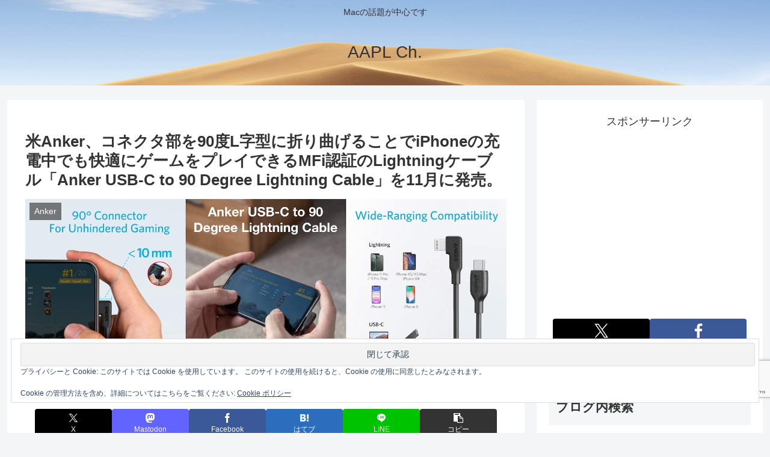

--- FILE ---
content_type: text/html; charset=utf-8
request_url: https://www.google.com/recaptcha/api2/anchor?ar=1&k=6LeeUYAUAAAAAJB0CNpAX1RhnPr3U4lUcgTzbMwd&co=aHR0cHM6Ly9hcHBsZWNoMi5jb206NDQz&hl=en&v=PoyoqOPhxBO7pBk68S4YbpHZ&size=invisible&anchor-ms=20000&execute-ms=30000&cb=2j38l5vi5wfv
body_size: 48778
content:
<!DOCTYPE HTML><html dir="ltr" lang="en"><head><meta http-equiv="Content-Type" content="text/html; charset=UTF-8">
<meta http-equiv="X-UA-Compatible" content="IE=edge">
<title>reCAPTCHA</title>
<style type="text/css">
/* cyrillic-ext */
@font-face {
  font-family: 'Roboto';
  font-style: normal;
  font-weight: 400;
  font-stretch: 100%;
  src: url(//fonts.gstatic.com/s/roboto/v48/KFO7CnqEu92Fr1ME7kSn66aGLdTylUAMa3GUBHMdazTgWw.woff2) format('woff2');
  unicode-range: U+0460-052F, U+1C80-1C8A, U+20B4, U+2DE0-2DFF, U+A640-A69F, U+FE2E-FE2F;
}
/* cyrillic */
@font-face {
  font-family: 'Roboto';
  font-style: normal;
  font-weight: 400;
  font-stretch: 100%;
  src: url(//fonts.gstatic.com/s/roboto/v48/KFO7CnqEu92Fr1ME7kSn66aGLdTylUAMa3iUBHMdazTgWw.woff2) format('woff2');
  unicode-range: U+0301, U+0400-045F, U+0490-0491, U+04B0-04B1, U+2116;
}
/* greek-ext */
@font-face {
  font-family: 'Roboto';
  font-style: normal;
  font-weight: 400;
  font-stretch: 100%;
  src: url(//fonts.gstatic.com/s/roboto/v48/KFO7CnqEu92Fr1ME7kSn66aGLdTylUAMa3CUBHMdazTgWw.woff2) format('woff2');
  unicode-range: U+1F00-1FFF;
}
/* greek */
@font-face {
  font-family: 'Roboto';
  font-style: normal;
  font-weight: 400;
  font-stretch: 100%;
  src: url(//fonts.gstatic.com/s/roboto/v48/KFO7CnqEu92Fr1ME7kSn66aGLdTylUAMa3-UBHMdazTgWw.woff2) format('woff2');
  unicode-range: U+0370-0377, U+037A-037F, U+0384-038A, U+038C, U+038E-03A1, U+03A3-03FF;
}
/* math */
@font-face {
  font-family: 'Roboto';
  font-style: normal;
  font-weight: 400;
  font-stretch: 100%;
  src: url(//fonts.gstatic.com/s/roboto/v48/KFO7CnqEu92Fr1ME7kSn66aGLdTylUAMawCUBHMdazTgWw.woff2) format('woff2');
  unicode-range: U+0302-0303, U+0305, U+0307-0308, U+0310, U+0312, U+0315, U+031A, U+0326-0327, U+032C, U+032F-0330, U+0332-0333, U+0338, U+033A, U+0346, U+034D, U+0391-03A1, U+03A3-03A9, U+03B1-03C9, U+03D1, U+03D5-03D6, U+03F0-03F1, U+03F4-03F5, U+2016-2017, U+2034-2038, U+203C, U+2040, U+2043, U+2047, U+2050, U+2057, U+205F, U+2070-2071, U+2074-208E, U+2090-209C, U+20D0-20DC, U+20E1, U+20E5-20EF, U+2100-2112, U+2114-2115, U+2117-2121, U+2123-214F, U+2190, U+2192, U+2194-21AE, U+21B0-21E5, U+21F1-21F2, U+21F4-2211, U+2213-2214, U+2216-22FF, U+2308-230B, U+2310, U+2319, U+231C-2321, U+2336-237A, U+237C, U+2395, U+239B-23B7, U+23D0, U+23DC-23E1, U+2474-2475, U+25AF, U+25B3, U+25B7, U+25BD, U+25C1, U+25CA, U+25CC, U+25FB, U+266D-266F, U+27C0-27FF, U+2900-2AFF, U+2B0E-2B11, U+2B30-2B4C, U+2BFE, U+3030, U+FF5B, U+FF5D, U+1D400-1D7FF, U+1EE00-1EEFF;
}
/* symbols */
@font-face {
  font-family: 'Roboto';
  font-style: normal;
  font-weight: 400;
  font-stretch: 100%;
  src: url(//fonts.gstatic.com/s/roboto/v48/KFO7CnqEu92Fr1ME7kSn66aGLdTylUAMaxKUBHMdazTgWw.woff2) format('woff2');
  unicode-range: U+0001-000C, U+000E-001F, U+007F-009F, U+20DD-20E0, U+20E2-20E4, U+2150-218F, U+2190, U+2192, U+2194-2199, U+21AF, U+21E6-21F0, U+21F3, U+2218-2219, U+2299, U+22C4-22C6, U+2300-243F, U+2440-244A, U+2460-24FF, U+25A0-27BF, U+2800-28FF, U+2921-2922, U+2981, U+29BF, U+29EB, U+2B00-2BFF, U+4DC0-4DFF, U+FFF9-FFFB, U+10140-1018E, U+10190-1019C, U+101A0, U+101D0-101FD, U+102E0-102FB, U+10E60-10E7E, U+1D2C0-1D2D3, U+1D2E0-1D37F, U+1F000-1F0FF, U+1F100-1F1AD, U+1F1E6-1F1FF, U+1F30D-1F30F, U+1F315, U+1F31C, U+1F31E, U+1F320-1F32C, U+1F336, U+1F378, U+1F37D, U+1F382, U+1F393-1F39F, U+1F3A7-1F3A8, U+1F3AC-1F3AF, U+1F3C2, U+1F3C4-1F3C6, U+1F3CA-1F3CE, U+1F3D4-1F3E0, U+1F3ED, U+1F3F1-1F3F3, U+1F3F5-1F3F7, U+1F408, U+1F415, U+1F41F, U+1F426, U+1F43F, U+1F441-1F442, U+1F444, U+1F446-1F449, U+1F44C-1F44E, U+1F453, U+1F46A, U+1F47D, U+1F4A3, U+1F4B0, U+1F4B3, U+1F4B9, U+1F4BB, U+1F4BF, U+1F4C8-1F4CB, U+1F4D6, U+1F4DA, U+1F4DF, U+1F4E3-1F4E6, U+1F4EA-1F4ED, U+1F4F7, U+1F4F9-1F4FB, U+1F4FD-1F4FE, U+1F503, U+1F507-1F50B, U+1F50D, U+1F512-1F513, U+1F53E-1F54A, U+1F54F-1F5FA, U+1F610, U+1F650-1F67F, U+1F687, U+1F68D, U+1F691, U+1F694, U+1F698, U+1F6AD, U+1F6B2, U+1F6B9-1F6BA, U+1F6BC, U+1F6C6-1F6CF, U+1F6D3-1F6D7, U+1F6E0-1F6EA, U+1F6F0-1F6F3, U+1F6F7-1F6FC, U+1F700-1F7FF, U+1F800-1F80B, U+1F810-1F847, U+1F850-1F859, U+1F860-1F887, U+1F890-1F8AD, U+1F8B0-1F8BB, U+1F8C0-1F8C1, U+1F900-1F90B, U+1F93B, U+1F946, U+1F984, U+1F996, U+1F9E9, U+1FA00-1FA6F, U+1FA70-1FA7C, U+1FA80-1FA89, U+1FA8F-1FAC6, U+1FACE-1FADC, U+1FADF-1FAE9, U+1FAF0-1FAF8, U+1FB00-1FBFF;
}
/* vietnamese */
@font-face {
  font-family: 'Roboto';
  font-style: normal;
  font-weight: 400;
  font-stretch: 100%;
  src: url(//fonts.gstatic.com/s/roboto/v48/KFO7CnqEu92Fr1ME7kSn66aGLdTylUAMa3OUBHMdazTgWw.woff2) format('woff2');
  unicode-range: U+0102-0103, U+0110-0111, U+0128-0129, U+0168-0169, U+01A0-01A1, U+01AF-01B0, U+0300-0301, U+0303-0304, U+0308-0309, U+0323, U+0329, U+1EA0-1EF9, U+20AB;
}
/* latin-ext */
@font-face {
  font-family: 'Roboto';
  font-style: normal;
  font-weight: 400;
  font-stretch: 100%;
  src: url(//fonts.gstatic.com/s/roboto/v48/KFO7CnqEu92Fr1ME7kSn66aGLdTylUAMa3KUBHMdazTgWw.woff2) format('woff2');
  unicode-range: U+0100-02BA, U+02BD-02C5, U+02C7-02CC, U+02CE-02D7, U+02DD-02FF, U+0304, U+0308, U+0329, U+1D00-1DBF, U+1E00-1E9F, U+1EF2-1EFF, U+2020, U+20A0-20AB, U+20AD-20C0, U+2113, U+2C60-2C7F, U+A720-A7FF;
}
/* latin */
@font-face {
  font-family: 'Roboto';
  font-style: normal;
  font-weight: 400;
  font-stretch: 100%;
  src: url(//fonts.gstatic.com/s/roboto/v48/KFO7CnqEu92Fr1ME7kSn66aGLdTylUAMa3yUBHMdazQ.woff2) format('woff2');
  unicode-range: U+0000-00FF, U+0131, U+0152-0153, U+02BB-02BC, U+02C6, U+02DA, U+02DC, U+0304, U+0308, U+0329, U+2000-206F, U+20AC, U+2122, U+2191, U+2193, U+2212, U+2215, U+FEFF, U+FFFD;
}
/* cyrillic-ext */
@font-face {
  font-family: 'Roboto';
  font-style: normal;
  font-weight: 500;
  font-stretch: 100%;
  src: url(//fonts.gstatic.com/s/roboto/v48/KFO7CnqEu92Fr1ME7kSn66aGLdTylUAMa3GUBHMdazTgWw.woff2) format('woff2');
  unicode-range: U+0460-052F, U+1C80-1C8A, U+20B4, U+2DE0-2DFF, U+A640-A69F, U+FE2E-FE2F;
}
/* cyrillic */
@font-face {
  font-family: 'Roboto';
  font-style: normal;
  font-weight: 500;
  font-stretch: 100%;
  src: url(//fonts.gstatic.com/s/roboto/v48/KFO7CnqEu92Fr1ME7kSn66aGLdTylUAMa3iUBHMdazTgWw.woff2) format('woff2');
  unicode-range: U+0301, U+0400-045F, U+0490-0491, U+04B0-04B1, U+2116;
}
/* greek-ext */
@font-face {
  font-family: 'Roboto';
  font-style: normal;
  font-weight: 500;
  font-stretch: 100%;
  src: url(//fonts.gstatic.com/s/roboto/v48/KFO7CnqEu92Fr1ME7kSn66aGLdTylUAMa3CUBHMdazTgWw.woff2) format('woff2');
  unicode-range: U+1F00-1FFF;
}
/* greek */
@font-face {
  font-family: 'Roboto';
  font-style: normal;
  font-weight: 500;
  font-stretch: 100%;
  src: url(//fonts.gstatic.com/s/roboto/v48/KFO7CnqEu92Fr1ME7kSn66aGLdTylUAMa3-UBHMdazTgWw.woff2) format('woff2');
  unicode-range: U+0370-0377, U+037A-037F, U+0384-038A, U+038C, U+038E-03A1, U+03A3-03FF;
}
/* math */
@font-face {
  font-family: 'Roboto';
  font-style: normal;
  font-weight: 500;
  font-stretch: 100%;
  src: url(//fonts.gstatic.com/s/roboto/v48/KFO7CnqEu92Fr1ME7kSn66aGLdTylUAMawCUBHMdazTgWw.woff2) format('woff2');
  unicode-range: U+0302-0303, U+0305, U+0307-0308, U+0310, U+0312, U+0315, U+031A, U+0326-0327, U+032C, U+032F-0330, U+0332-0333, U+0338, U+033A, U+0346, U+034D, U+0391-03A1, U+03A3-03A9, U+03B1-03C9, U+03D1, U+03D5-03D6, U+03F0-03F1, U+03F4-03F5, U+2016-2017, U+2034-2038, U+203C, U+2040, U+2043, U+2047, U+2050, U+2057, U+205F, U+2070-2071, U+2074-208E, U+2090-209C, U+20D0-20DC, U+20E1, U+20E5-20EF, U+2100-2112, U+2114-2115, U+2117-2121, U+2123-214F, U+2190, U+2192, U+2194-21AE, U+21B0-21E5, U+21F1-21F2, U+21F4-2211, U+2213-2214, U+2216-22FF, U+2308-230B, U+2310, U+2319, U+231C-2321, U+2336-237A, U+237C, U+2395, U+239B-23B7, U+23D0, U+23DC-23E1, U+2474-2475, U+25AF, U+25B3, U+25B7, U+25BD, U+25C1, U+25CA, U+25CC, U+25FB, U+266D-266F, U+27C0-27FF, U+2900-2AFF, U+2B0E-2B11, U+2B30-2B4C, U+2BFE, U+3030, U+FF5B, U+FF5D, U+1D400-1D7FF, U+1EE00-1EEFF;
}
/* symbols */
@font-face {
  font-family: 'Roboto';
  font-style: normal;
  font-weight: 500;
  font-stretch: 100%;
  src: url(//fonts.gstatic.com/s/roboto/v48/KFO7CnqEu92Fr1ME7kSn66aGLdTylUAMaxKUBHMdazTgWw.woff2) format('woff2');
  unicode-range: U+0001-000C, U+000E-001F, U+007F-009F, U+20DD-20E0, U+20E2-20E4, U+2150-218F, U+2190, U+2192, U+2194-2199, U+21AF, U+21E6-21F0, U+21F3, U+2218-2219, U+2299, U+22C4-22C6, U+2300-243F, U+2440-244A, U+2460-24FF, U+25A0-27BF, U+2800-28FF, U+2921-2922, U+2981, U+29BF, U+29EB, U+2B00-2BFF, U+4DC0-4DFF, U+FFF9-FFFB, U+10140-1018E, U+10190-1019C, U+101A0, U+101D0-101FD, U+102E0-102FB, U+10E60-10E7E, U+1D2C0-1D2D3, U+1D2E0-1D37F, U+1F000-1F0FF, U+1F100-1F1AD, U+1F1E6-1F1FF, U+1F30D-1F30F, U+1F315, U+1F31C, U+1F31E, U+1F320-1F32C, U+1F336, U+1F378, U+1F37D, U+1F382, U+1F393-1F39F, U+1F3A7-1F3A8, U+1F3AC-1F3AF, U+1F3C2, U+1F3C4-1F3C6, U+1F3CA-1F3CE, U+1F3D4-1F3E0, U+1F3ED, U+1F3F1-1F3F3, U+1F3F5-1F3F7, U+1F408, U+1F415, U+1F41F, U+1F426, U+1F43F, U+1F441-1F442, U+1F444, U+1F446-1F449, U+1F44C-1F44E, U+1F453, U+1F46A, U+1F47D, U+1F4A3, U+1F4B0, U+1F4B3, U+1F4B9, U+1F4BB, U+1F4BF, U+1F4C8-1F4CB, U+1F4D6, U+1F4DA, U+1F4DF, U+1F4E3-1F4E6, U+1F4EA-1F4ED, U+1F4F7, U+1F4F9-1F4FB, U+1F4FD-1F4FE, U+1F503, U+1F507-1F50B, U+1F50D, U+1F512-1F513, U+1F53E-1F54A, U+1F54F-1F5FA, U+1F610, U+1F650-1F67F, U+1F687, U+1F68D, U+1F691, U+1F694, U+1F698, U+1F6AD, U+1F6B2, U+1F6B9-1F6BA, U+1F6BC, U+1F6C6-1F6CF, U+1F6D3-1F6D7, U+1F6E0-1F6EA, U+1F6F0-1F6F3, U+1F6F7-1F6FC, U+1F700-1F7FF, U+1F800-1F80B, U+1F810-1F847, U+1F850-1F859, U+1F860-1F887, U+1F890-1F8AD, U+1F8B0-1F8BB, U+1F8C0-1F8C1, U+1F900-1F90B, U+1F93B, U+1F946, U+1F984, U+1F996, U+1F9E9, U+1FA00-1FA6F, U+1FA70-1FA7C, U+1FA80-1FA89, U+1FA8F-1FAC6, U+1FACE-1FADC, U+1FADF-1FAE9, U+1FAF0-1FAF8, U+1FB00-1FBFF;
}
/* vietnamese */
@font-face {
  font-family: 'Roboto';
  font-style: normal;
  font-weight: 500;
  font-stretch: 100%;
  src: url(//fonts.gstatic.com/s/roboto/v48/KFO7CnqEu92Fr1ME7kSn66aGLdTylUAMa3OUBHMdazTgWw.woff2) format('woff2');
  unicode-range: U+0102-0103, U+0110-0111, U+0128-0129, U+0168-0169, U+01A0-01A1, U+01AF-01B0, U+0300-0301, U+0303-0304, U+0308-0309, U+0323, U+0329, U+1EA0-1EF9, U+20AB;
}
/* latin-ext */
@font-face {
  font-family: 'Roboto';
  font-style: normal;
  font-weight: 500;
  font-stretch: 100%;
  src: url(//fonts.gstatic.com/s/roboto/v48/KFO7CnqEu92Fr1ME7kSn66aGLdTylUAMa3KUBHMdazTgWw.woff2) format('woff2');
  unicode-range: U+0100-02BA, U+02BD-02C5, U+02C7-02CC, U+02CE-02D7, U+02DD-02FF, U+0304, U+0308, U+0329, U+1D00-1DBF, U+1E00-1E9F, U+1EF2-1EFF, U+2020, U+20A0-20AB, U+20AD-20C0, U+2113, U+2C60-2C7F, U+A720-A7FF;
}
/* latin */
@font-face {
  font-family: 'Roboto';
  font-style: normal;
  font-weight: 500;
  font-stretch: 100%;
  src: url(//fonts.gstatic.com/s/roboto/v48/KFO7CnqEu92Fr1ME7kSn66aGLdTylUAMa3yUBHMdazQ.woff2) format('woff2');
  unicode-range: U+0000-00FF, U+0131, U+0152-0153, U+02BB-02BC, U+02C6, U+02DA, U+02DC, U+0304, U+0308, U+0329, U+2000-206F, U+20AC, U+2122, U+2191, U+2193, U+2212, U+2215, U+FEFF, U+FFFD;
}
/* cyrillic-ext */
@font-face {
  font-family: 'Roboto';
  font-style: normal;
  font-weight: 900;
  font-stretch: 100%;
  src: url(//fonts.gstatic.com/s/roboto/v48/KFO7CnqEu92Fr1ME7kSn66aGLdTylUAMa3GUBHMdazTgWw.woff2) format('woff2');
  unicode-range: U+0460-052F, U+1C80-1C8A, U+20B4, U+2DE0-2DFF, U+A640-A69F, U+FE2E-FE2F;
}
/* cyrillic */
@font-face {
  font-family: 'Roboto';
  font-style: normal;
  font-weight: 900;
  font-stretch: 100%;
  src: url(//fonts.gstatic.com/s/roboto/v48/KFO7CnqEu92Fr1ME7kSn66aGLdTylUAMa3iUBHMdazTgWw.woff2) format('woff2');
  unicode-range: U+0301, U+0400-045F, U+0490-0491, U+04B0-04B1, U+2116;
}
/* greek-ext */
@font-face {
  font-family: 'Roboto';
  font-style: normal;
  font-weight: 900;
  font-stretch: 100%;
  src: url(//fonts.gstatic.com/s/roboto/v48/KFO7CnqEu92Fr1ME7kSn66aGLdTylUAMa3CUBHMdazTgWw.woff2) format('woff2');
  unicode-range: U+1F00-1FFF;
}
/* greek */
@font-face {
  font-family: 'Roboto';
  font-style: normal;
  font-weight: 900;
  font-stretch: 100%;
  src: url(//fonts.gstatic.com/s/roboto/v48/KFO7CnqEu92Fr1ME7kSn66aGLdTylUAMa3-UBHMdazTgWw.woff2) format('woff2');
  unicode-range: U+0370-0377, U+037A-037F, U+0384-038A, U+038C, U+038E-03A1, U+03A3-03FF;
}
/* math */
@font-face {
  font-family: 'Roboto';
  font-style: normal;
  font-weight: 900;
  font-stretch: 100%;
  src: url(//fonts.gstatic.com/s/roboto/v48/KFO7CnqEu92Fr1ME7kSn66aGLdTylUAMawCUBHMdazTgWw.woff2) format('woff2');
  unicode-range: U+0302-0303, U+0305, U+0307-0308, U+0310, U+0312, U+0315, U+031A, U+0326-0327, U+032C, U+032F-0330, U+0332-0333, U+0338, U+033A, U+0346, U+034D, U+0391-03A1, U+03A3-03A9, U+03B1-03C9, U+03D1, U+03D5-03D6, U+03F0-03F1, U+03F4-03F5, U+2016-2017, U+2034-2038, U+203C, U+2040, U+2043, U+2047, U+2050, U+2057, U+205F, U+2070-2071, U+2074-208E, U+2090-209C, U+20D0-20DC, U+20E1, U+20E5-20EF, U+2100-2112, U+2114-2115, U+2117-2121, U+2123-214F, U+2190, U+2192, U+2194-21AE, U+21B0-21E5, U+21F1-21F2, U+21F4-2211, U+2213-2214, U+2216-22FF, U+2308-230B, U+2310, U+2319, U+231C-2321, U+2336-237A, U+237C, U+2395, U+239B-23B7, U+23D0, U+23DC-23E1, U+2474-2475, U+25AF, U+25B3, U+25B7, U+25BD, U+25C1, U+25CA, U+25CC, U+25FB, U+266D-266F, U+27C0-27FF, U+2900-2AFF, U+2B0E-2B11, U+2B30-2B4C, U+2BFE, U+3030, U+FF5B, U+FF5D, U+1D400-1D7FF, U+1EE00-1EEFF;
}
/* symbols */
@font-face {
  font-family: 'Roboto';
  font-style: normal;
  font-weight: 900;
  font-stretch: 100%;
  src: url(//fonts.gstatic.com/s/roboto/v48/KFO7CnqEu92Fr1ME7kSn66aGLdTylUAMaxKUBHMdazTgWw.woff2) format('woff2');
  unicode-range: U+0001-000C, U+000E-001F, U+007F-009F, U+20DD-20E0, U+20E2-20E4, U+2150-218F, U+2190, U+2192, U+2194-2199, U+21AF, U+21E6-21F0, U+21F3, U+2218-2219, U+2299, U+22C4-22C6, U+2300-243F, U+2440-244A, U+2460-24FF, U+25A0-27BF, U+2800-28FF, U+2921-2922, U+2981, U+29BF, U+29EB, U+2B00-2BFF, U+4DC0-4DFF, U+FFF9-FFFB, U+10140-1018E, U+10190-1019C, U+101A0, U+101D0-101FD, U+102E0-102FB, U+10E60-10E7E, U+1D2C0-1D2D3, U+1D2E0-1D37F, U+1F000-1F0FF, U+1F100-1F1AD, U+1F1E6-1F1FF, U+1F30D-1F30F, U+1F315, U+1F31C, U+1F31E, U+1F320-1F32C, U+1F336, U+1F378, U+1F37D, U+1F382, U+1F393-1F39F, U+1F3A7-1F3A8, U+1F3AC-1F3AF, U+1F3C2, U+1F3C4-1F3C6, U+1F3CA-1F3CE, U+1F3D4-1F3E0, U+1F3ED, U+1F3F1-1F3F3, U+1F3F5-1F3F7, U+1F408, U+1F415, U+1F41F, U+1F426, U+1F43F, U+1F441-1F442, U+1F444, U+1F446-1F449, U+1F44C-1F44E, U+1F453, U+1F46A, U+1F47D, U+1F4A3, U+1F4B0, U+1F4B3, U+1F4B9, U+1F4BB, U+1F4BF, U+1F4C8-1F4CB, U+1F4D6, U+1F4DA, U+1F4DF, U+1F4E3-1F4E6, U+1F4EA-1F4ED, U+1F4F7, U+1F4F9-1F4FB, U+1F4FD-1F4FE, U+1F503, U+1F507-1F50B, U+1F50D, U+1F512-1F513, U+1F53E-1F54A, U+1F54F-1F5FA, U+1F610, U+1F650-1F67F, U+1F687, U+1F68D, U+1F691, U+1F694, U+1F698, U+1F6AD, U+1F6B2, U+1F6B9-1F6BA, U+1F6BC, U+1F6C6-1F6CF, U+1F6D3-1F6D7, U+1F6E0-1F6EA, U+1F6F0-1F6F3, U+1F6F7-1F6FC, U+1F700-1F7FF, U+1F800-1F80B, U+1F810-1F847, U+1F850-1F859, U+1F860-1F887, U+1F890-1F8AD, U+1F8B0-1F8BB, U+1F8C0-1F8C1, U+1F900-1F90B, U+1F93B, U+1F946, U+1F984, U+1F996, U+1F9E9, U+1FA00-1FA6F, U+1FA70-1FA7C, U+1FA80-1FA89, U+1FA8F-1FAC6, U+1FACE-1FADC, U+1FADF-1FAE9, U+1FAF0-1FAF8, U+1FB00-1FBFF;
}
/* vietnamese */
@font-face {
  font-family: 'Roboto';
  font-style: normal;
  font-weight: 900;
  font-stretch: 100%;
  src: url(//fonts.gstatic.com/s/roboto/v48/KFO7CnqEu92Fr1ME7kSn66aGLdTylUAMa3OUBHMdazTgWw.woff2) format('woff2');
  unicode-range: U+0102-0103, U+0110-0111, U+0128-0129, U+0168-0169, U+01A0-01A1, U+01AF-01B0, U+0300-0301, U+0303-0304, U+0308-0309, U+0323, U+0329, U+1EA0-1EF9, U+20AB;
}
/* latin-ext */
@font-face {
  font-family: 'Roboto';
  font-style: normal;
  font-weight: 900;
  font-stretch: 100%;
  src: url(//fonts.gstatic.com/s/roboto/v48/KFO7CnqEu92Fr1ME7kSn66aGLdTylUAMa3KUBHMdazTgWw.woff2) format('woff2');
  unicode-range: U+0100-02BA, U+02BD-02C5, U+02C7-02CC, U+02CE-02D7, U+02DD-02FF, U+0304, U+0308, U+0329, U+1D00-1DBF, U+1E00-1E9F, U+1EF2-1EFF, U+2020, U+20A0-20AB, U+20AD-20C0, U+2113, U+2C60-2C7F, U+A720-A7FF;
}
/* latin */
@font-face {
  font-family: 'Roboto';
  font-style: normal;
  font-weight: 900;
  font-stretch: 100%;
  src: url(//fonts.gstatic.com/s/roboto/v48/KFO7CnqEu92Fr1ME7kSn66aGLdTylUAMa3yUBHMdazQ.woff2) format('woff2');
  unicode-range: U+0000-00FF, U+0131, U+0152-0153, U+02BB-02BC, U+02C6, U+02DA, U+02DC, U+0304, U+0308, U+0329, U+2000-206F, U+20AC, U+2122, U+2191, U+2193, U+2212, U+2215, U+FEFF, U+FFFD;
}

</style>
<link rel="stylesheet" type="text/css" href="https://www.gstatic.com/recaptcha/releases/PoyoqOPhxBO7pBk68S4YbpHZ/styles__ltr.css">
<script nonce="XDFf4HHr3P_0-Mau6qYbVA" type="text/javascript">window['__recaptcha_api'] = 'https://www.google.com/recaptcha/api2/';</script>
<script type="text/javascript" src="https://www.gstatic.com/recaptcha/releases/PoyoqOPhxBO7pBk68S4YbpHZ/recaptcha__en.js" nonce="XDFf4HHr3P_0-Mau6qYbVA">
      
    </script></head>
<body><div id="rc-anchor-alert" class="rc-anchor-alert"></div>
<input type="hidden" id="recaptcha-token" value="[base64]">
<script type="text/javascript" nonce="XDFf4HHr3P_0-Mau6qYbVA">
      recaptcha.anchor.Main.init("[\x22ainput\x22,[\x22bgdata\x22,\x22\x22,\[base64]/[base64]/MjU1Ong/[base64]/[base64]/[base64]/[base64]/[base64]/[base64]/[base64]/[base64]/[base64]/[base64]/[base64]/[base64]/[base64]/[base64]/[base64]\\u003d\x22,\[base64]\\u003d\x22,\x22w5Jjwo3CjhZuOH5hw49dwpJ3GFJ1TWJnw4Ifw6FMw53DqnIWC0PCh8K3w6trw5YBw6zCnMKawqPDisKpScOPeDJkw6RQwoYEw6EGw74twpvDkTDCvEnCm8OWw5B5OGhUwrnDmsKcYMO7VUI5wq8SNSkWQ8OKWwcTesOuPsOsw4XDrcKXUm/CscK7TTVoT3Z2w4jCnDjDv0rDvVIeU8KwVhHCqV5pYcKMCMOGE8OAw7/DlMKQFnAPw4LCpMOUw5kLTg9dUFXClTJFw5TCnMKPZGzClnVhBwrDtXfDkMKdMQ1YKVjDtUBsw7w6wqzCmsONwqbDk2TDrcKiHsOnw7TCrCA/wr/Ck3TDuVAEUknDsQJvwrMWFsOdw70gw5xGwqgtw6Yow65GI8KJw7waw7TDkyUzMyjCi8KWdMOCPcOPw6sJJcO7UT/Cv1USwo3CjjvDgGx9wqcSw58VDCAnEwzDpDTDmsOYPcOQQxfDh8Kyw5VjPAJIw7PCn8KPRSzDriNgw7rDn8KiwovCgsKJfcKTc39pWQZ9wrgcwrJqw7RpwobCkUjDo1nDnRhtw4/DvHs4w4p8R0xTw4DCvi7DuMKmHS5dGVjDkWPCisKQKlrCksOvw4RGCCYfwrwiRcK2HMKQwp1Iw6YnSsO0YcK1wpdAwr3CnFnCmsKuwrQ6UMK/w7tqfmHCgFheNsOUfMOEBsOtdcKvZ0/DlTjDn17Don3DohXDnsO1w7h9woRIwobCpMKHw7nChH1ew5QeOMKtwpzDmsKUwpnCmxw2aMKeVsKQw6EqLSPDgcOYwoYuBcKMXMONJFXDhMKbw7x4GH1xXz3CpQnDuMKkABzDpFZ6w4zClDbDtxHDl8K5PVzDuG7Cp8OUV0Ujwok5w5EmdsOVbGJuw7/Ct0DCtMKaOW3CtErCtjtywqnDgXXCicOjwovCqShfRMKEbcK3w79TYMKsw7MsU8KPwo/ChQNhYCw9GEHDjTh7woQWd0IeTAkkw50nwo/DtxFRDcOeZBPDjz3CnGHDqcKSYcKGw6RBVQAEwqQbUHklRsOBb3Mlwp3DgTBtwr59V8KHFi0wAcOBw7vDksOOwqHDgMONZsOpwroYTcK9w7vDpsOjwpjDn1kBUgrDsEkEwrXCjW3DlzA3wpYIIMO/[base64]/w73CvSjCnBI8NVl0w4zCm8O4Q8KRw6lAwrV0wqAYw7dGeMKKw7/[base64]/ChsOYIcO2UxpGX1/CvsKQBsO9A8KhIU/Ct8KZBMK7bjDDtz/DqsOrHsOvwoBNwqHCvsO/w43DrjI6MUfDg20RwrjDrsKmV8KBwqHDhS3ClsKewp/DjMK/f2zCtcOqMm8xw7kKAWHDosOHwr7Dm8KROgBdw5gUworDmGFmwp4DbErDk3xRw4LDmw3DkxHDrcKgUzHDq8OUwofDkMKcw5wRQCoQw6QEDsO7YsOZBEjCn8K+wqnCisOjBMOSwrE/[base64]/CkMOGwrw2JT0LKcOuczXDj1IxwqJ7w57CqCPDmTDDhMO3wpYEw6zDtjfCrcK1woDDhXzDo8KpMMOtw7UNBizCsMKqVDYvwrx/w6zCqsKBw4nDgMObZ8KUwp5ZTRzDisOSRsKMW8OYTsOzwpnCvSPCosKLw4nCiHNcGmYow59iZSfCgsKPD19WN1Ruw5Fzw7HCu8O9Kh7Cv8O6PnXDjMOgw6HCvV3CtMKWYsKtYMKWwoJrwrIHw7rDmAHChFXChcKGw51ldlJbFsKjwrnDtFnDuMKHBB7Dn3UcwonClsO/[base64]/GsKhwrURSsKpw5HCsV9vMgDDgTcTZFd4w4jCsFfCvMKfw7jDjWpjNcKpcyDCpXLDrCTDpCvDgDvDpcKMw7fDgAxXwpA/cMOaw7PCgmzCgMKEXMOgw7/DpQo3bmrDp8OBwq/Dl3UVbVvCqMKxJMKcw6t7w5nDr8KlbH3CsUzDhhzCncKKwrTDmHZJUMKXOcOAC8OGwpUQwpDDmAvCuMOnwogUGcO2PsKIYcK/AcKlwr9cwrpvwqx0VsOHwqzDt8KEw4t+w7fDvcO3w4kAwp0Qwpc/w5PDvXFjw6w8wr3DgsK/wpXChjDCgwHCgzjDnxHDnsOhwqvDtsOWwrBuIwY6IlBIYG/CmDjDrsKpw7TDm8K+HMKlw6NdajPCnEZxFCXDnA1OdsOzbsKNZTTDiknCrwnCl2/[base64]/CtSDCtj3DtGlUETJFZlfCoQhaPMOuwp3DhTrCgcK/[base64]/[base64]/W8K7J0zCl1/DgcOZwqPCgUzCn8OzU8OWw5fDvhkLGmzDqiYsw4zDqcODbsKdeMKHR8Oqw7vCoFDCocOlwpPCvsKYFGsgw6/[base64]/OTpZwoUiKkLCs13Dq8O0UMKtw7XDumjDhMOnw5Ilw6YxwrgVw6dmw57DkQF5w4JJYmFEwonCtsK7w73CvsKBwr/[base64]/DoANnOMKrF8Kec8KzEMOtw6vCgXY0wpjCjG5rwqVow6MIw7XCj8KnwqLDp3DCsG/[base64]/Ct8ObGcK4wrrClcOjMMKUwrrCqcOUwprDo8OyXDNHw6TDryzDgMKQwphxQMKqw7J2f8OJJcOGEg7DqMOsWsOcU8Ouw5QyesKTwoXDvVd8wp45NTIbTsKqeQ7CjmUsIsOFc8OGw6nDkinCmWDDsGcYw5XCp2Qzwr/CuyF2ITjDtMOLwrsnw45rGz7Cj3ZBwqXCm1AEPlTDt8OGw4TDmBFTTcKdw5lJw7HClcOGwpbDnMOhYsKbwqQ8ecOsV8K5M8ObMU51wqTCl8K5acOiTxlYKcO/FCrDrMOYw5IieibDg07CmTjCk8OJw6zDmi3ClwfCq8OvwoUtw61SwqcjwpzCncK/wrXCmRtdw7xzXWzDr8KHwqtHf3QrVGthSkvDncKoXXMVPwATR8OxO8O6NcKZTyvCl8OlNC7DicK5JcKew6XDoRltUj8nw7sUW8OCw6jCux5lCMK/bS/DhsOqwrhaw6hkKMOeUjDDmyTDlQISw6V4w5LDm8KZw6PCo1AnGlt2Y8OsG8OAK8Oyw4bDuilSwqfCv8O/b2sieMO/ZcONwpjDusKmLRbDssKGw7YVw7IKHALDhMKAeQHCimBgw5nCgsKiUcO5wp7Cu2sbw5vDgcK0L8OrAMKbwpYFEEfCpE4sLR8bwpbCozJAfcKCw5fDmR3DsMOWw7EvER/CnlnCqcOBwoF+NFIrwqESTz7CnjDCsMOgcS4dwoTDpg0tdQIjTUR4b0PDqCNBwoAxwrBhGcKFw4x6LMKYecKBw5E4w4gxe1Y7w6LDm1d5w4B3A8Ohw4Q8wobDhU/CsysdasOxw55VwrNPWsKxwrrDlTfDry/DjcKUw7nDoHZJSAdBwqrDsgo7w6zCr03CpknDkG85wqRCWcK8w58HwrdKw6cmOsKKw4/DnsKyw61FEm7Dg8OvBwMZA8KZccOFLibDuMOHdMKFEDYsZ8K+RznCrsKDw5jCgMK0CnbDhMOVw5PDncK6ACpmw7DCvGHCoDEqw5kXW8Kww58Ew6AOdsK9w5bCnhjCnlkGwo/CjcOWFyjDjMKyw7h1HcOyOi7DiEvDrcO5w5vDnC/DnsKRXhHDqDTDmBtNccKKw6hRw6Imw5UIwoR6wrAnYn42BU8QRcKgw6rCjcKqR2LDpT/CmMO7w5xBwrzCiMKuDhjCvn5yZsOGOcOABQvDqQIDAMO2MDrCrEzDpXA4woRAcnzCsitMw4VqQjfDkzDDssKmTBTCom/DvXPCmsO6HElKPjYjwoxowrI7wr1fSghBw4XCpMKzw7PDtBU5wpUWwpvDvMOIw4otwoDDk8O3YyYjwqZRNy9Awp/Dl3w7LsKhwqzDv1NfTVzCrkB2w5jCiUNjw4LCpsOvfSdpRjLDlxfCiA41cypEw7Bawpw5S8OGw6bCt8KBfg0OwotedgTCt8Onw6wCwrFjw5nCni/[base64]/CvHt3w7dYw7Qow5U6wpPCksO3PHDCrGnDu0/Clj3Dg8Oaw5bClMOWd8Ove8OGOQpjw4RMw7XCh3jCgcKdC8Ogw6wKw43DgV9KOTzClAzCsSB0wqHDgTsfIDrDp8OBTy5Lw6R5WsKGBlfCqycwD8Ohw4ldw6LCv8KEZDPDtcK2w4NnBMKeDnbDvUEEwoZ5wodUD11bwq/DjsOiwo9jHkc8TDPCgsOiC8OrQ8O4w5taNDwkwo85w7TCjGMNw7fDocKWcsOQA8KqK8KBZHjCundgd2LDuMKMwpk6GsO9w4TDtsKxKl3CjjrCjcOuOcKnwoIhwpnCt8OBwqPCg8KMZ8O9w5jCpis/eMONw4XCv8OgKhXDsEY6WcOmPHFMw6TDicOPe3bCvms7c8O6wrxvSG10ZiDDucKhw7N9b8O+CVPCuCXCv8K9w69ewqoAwqzDrxDDgVY3w73CksKKwqZvLsKUU8O3PQzCtMKHEGwVwp9qAk0xYnHChcKnwoU9a1x2OsKGwozCiHfDusKBw4d/w7tKwoTDusKKHGkoXcK9Ij/DvSjCmMKJwrV9KFPDr8KWDTHDjsKXw4wpw5pIwoNlJHLDicONMcKwaMKEeWx3wo7DrFtpCEjDglJ5dcKQJwgpw5LCpMOuN1HDocKmCcKEw4HCpsOmNMOQwqElwpbCqsKXPMO8w6XCksKIH8KeIF/CswnCoxcie8KBw6bCp8OQwrNew5A8MsKVwpJBAzHDhiZoNcOdL8KTTB8ww7hpfMOGR8KnwpbCscOHwpszSgTCrsOLwq3Cgg/[base64]/[base64]/[base64]/w50ZOB/DsyXClcOIw6jCosKgw5XCt8OkP1nDvMOhwp/[base64]/[base64]/DkcOcwqVlbRAEwq/CicKcMEHCjcKNHMKcwq0fwoEPJ8O8BcOjfMKgw7p0XcOrDgXCnXMYdGkkw4HDlT4Cwr/DjMOgbMKSdcOwwqDDusO0G3zDj8OHIEk3wpvClMOIK8KPAWHDksK3eRTCo8K5wqxkw4pgwoXCkMKRUlstKMKiWkzCo2VRWMKdKgvCrMKJwpJlZC/CmVrCt3bCvCXDtSpzw5tZw47DsWXCow5jVcOdfSYkw6DCqcOvBm3ChT7Ci8Ocw6MlwocKw7AIbC/CnWrCgsK5wrFnwqccNkYEw4xEZsOcQ8OuacOrwohyw5bDrRw/w5rDs8O3XFrCm8Knw6BAwozCu8KXKMOIdXfCri3DnBTCsEvDp0PDpi9pwpxwwq/Dg8Olw6kcwqMcL8OmFGhvwrLClMKtw4/CpTMWw4gxw4nDtcO+w493NFDDtsK+CsOGwpsPwrXCkMKBP8OsE3k3wr4bMnlgw7fDgUnCpynCkMKewrUDAlzCtcKOcsOBw6BpYnDCpsKSZ8Kgw7XChMOZZMKDFhEEYsO+ChdRwqnCi8KvTsOhw6wme8K/N1M0eXp9woh7ScKxw5PCq27CtQbDp10HwqTCmcOuw6/[base64]/[base64]/[base64]/[base64]/NUUbwqfDicOXwowxw6LCuzfCkcOww5HDnsO8w5nCj8OSw40yBwcbPkXDmzEww7gIwrdeBnpmJl7DtsOLw5TCn1/ClcO2PSPCmgHCm8KSBsKkLT/CoMOpDsK8wqJ6aHlZHMKzwp02w7zCthFwwrzCiMKdL8KIwo8vw7IZGcOiUAXCmMK2MsOOCxRLw43CqcOjM8Olw5cFwrIpehx3wrXDhHY4BMK/[base64]/w5PDgEhhUsOKw7DDksO3LMKIw597woRmwo86w7thNSxVwoLCkMOeCBrCrTsnEsORCMOsFsKEw4gOTjLDssOKw47CksKAw6XCtxLCsSzDvy3DkUPChRrCqMO9worDi2TCtGtlO8OIwo3CoznDsBrCpG1iw55OwqXCu8OIw6XDgWUOCMKyw5jDp8KLQcOKwr/CucKCw6jCmQJZwpNTwoAxwqQAwofCqWh1w5V0BG7DncO0Dy/DpR/DpMOZMsOWw5d7w7YjO8O2wq/[base64]/AVLCvSNMwqQkJcKFw4zDsXBrDG/Dll3DoGxtw67CizlxX8OLY2XDnyvCpBJsTQ/Dt8OVw6BRSsKPBMKJw5EkwqMVw5ZiLmQtwofCl8KSw7PCtTJEwoTDsVANMi5/JMOWwoDCp2XCrD09wr7DsjgsaF0CJcK+EX3CpMKDwpHCmcKrV1vDmBxpDsKxwqMJQDDCl8K/wpgGGEVte8Kuw4rChnTDjsO0wrpVJRvCnkxkw6NOwp92NMOuJjPDil3DqMOLwpUVw6QKMjzDtsKeZ0HDmcOIw4bClsK8QQB/AMKkwrXClWgeRxUnwo9MXEjDlmnDny93e8OMw4Uvw4HCtW3DqVLCmivDt0/DixnDqsK+WcKxaiodw4InIDVrw64tw7lLJcKcNAMMNl0nJj4Ww7TCsWfDlxjCscO7w7kHwoshw7HDosKtwoNqDsOgw5vDpMOiLA/CrE/DkcKewpAzwooOw7Y8Jk7DtnZrw6pNeQnDr8KqFMOwWTrCrWg4Y8OcwqMnQ1kuJcKFw5bCtS0RwojDscKIwojDmcOvM1h9e8OWw7/CusOHR3zCi8Oew4jDh3TCocK2w6LCoMKHwrJaKSPCvMKdAsO/UDrDuMKAwpnCkTpywpfDlVopwqvChTkdwo3ClsKQwqpQw5oVwr3DicKFYcOmwpPDrQlgw5E0wpN/w4LDq8K6w7c8w4RWJcOtERnDuEfDnMOmw7g1w78Fw7A4w5ExfghDPcKGG8KLwpAAMV/CtwrDmsOJbUA2D8K2QVJ2w6MNw4bDk8Oow6XCksKkLMKtcsOaFVbDv8KxI8KIw6jDnsO+I8OPwpPCoXTDgSvDrSzDohANBcKtRMOgUzLCgsKee3FYw5vDoCDDjW8UwrrCv8Kiwpd/[base64]/Ci1/CnUvCpnTCocOzRE/[base64]/DhB3CvkMxAVDDocO1P8OKfWzDqW8kasK5wplgcSLCkRoIw7Zyw6bDnsKqwrFyHlLCtQDDvi4BwpjCkSh9w7vDlEh5wozCkhp5w6PCqh4ow7Yhw6ICwpY1w5JGw6wkNMKhwrPDp0PCjsO5OMOUcMKbwqHDkxx6Uh8iWMKAw5HCn8OWHsKqw6RJwrYkBlxpwr/[base64]/DoxEZSMO3Vn4Xw6DClSbCvMOGE1bCrVpYw4xLwrDCp8KBwobCpcKAdiPCt17CpcKIwqjCh8O9e8Otw582wqvCisKNB2AcHBc+CcKlwqvCpi/Drh7Csn8QwrU4w6zCpsOJCcKZJALDtEk7O8O9wqzCiUV1Tm99w5LCnTt5w4ZtSGPDuBrCnH4aO8Kgw6TDqcKMw4kBKWHDuMKLwqDCkcOyDcOTc8OAcMKnw73Do1nDoyLDpMOxC8KLPQ3CrDJnLsOVwrM6OMO5wrEIPMOswpduw4EKT8O4wojCosKbaTR2w4nDrcKhGS/DvFDCpMOpNR3CmSp2LitWw43CmwDDhwDDiG0VVlHDuW3CmUJMbiEtw7DCtcKHS2jDvGp7PBNqU8OCwqPDvlV8w4Q6w7s2woF/[base64]/CuMKrwpdHe8OhDTfCtMK9HjLCj8OVVMO8QAR4Smd2w6gSYWRibMOrTsKxw5jCnsOWw4NPU8OIScK+FmF0AMKEwo/DlVPDnQLDrTPCtyloHMOQJcOIw7Rpwo48wrtrFh/CtcKYdzHDs8KiV8Kaw6NMwrtrG8KQwoLCqMOuwoHCiRbDk8KQwpHCj8OtLTzChmYBKcOGw4jDtMOswq1xMRVnLhzCsns6wo3Ci2Eiw5LCsMKyw6/[base64]/[base64]/CkcORwpBdwr3DhMOBw40VaxbDjsOSDiXCucOTw61iS0tZwqZvY8OJw47CicKPXFodw4kWXsOTw6BqBwMdw4hdZhDDtMKnS1LDnlciLsOTwrjCucKgw7DDvsOmwr5Qw5/Dj8OrwokXw4HCp8ONw57CnMOhVDQKw4jDisOdwpTDhWYzZglyw7PDqMOPFl/Crn/DosOUVHfDp8O/SMKWwoPDm8O3w4HCkMKxwq99w5dnwpQDwp/[base64]/Ln98fFIUOcKUwp/DiVzCvsO0w73Cp3rCg8OCcC/DlSRQwrpHw5JmwoTCjMK0wqQRFsKtew3Cgh3CjzrCuxzDqXM0w7HDl8KnHA4Iw6odasO5w5MyQ8KqGEQ9XcKtNcO9W8Ktwq7DnXPDt2V0IsOcAzrCnMKHwrDDp2NLwrRDNMKlJMOnw4fCnAV2wp/Cv2hEw47DtcKkwoDDrMOWwovCr2rDjQB5w5nCvB/[base64]/wpfDiUbDisKdDnocw5NCWcOCw7Ecwrxfw7vCiX/DglIBw5Biw6NOw4DDr8OiwofDscKsw5IhKcK8w6bCsSDDpMOvCgHCkUjDqMK+OSbDisK/NVLCqsOIwrk1ICUewq/[base64]/CnsOiw6PDjHdceD/[base64]/CusODPsOMbXcjw7EcSMK+JMKEw4hPw6XCj8OyU3YYw4MiwrbCkivCu8OgasOJRSXDscOVw5lKw6sww4TDukHDimhaw5YHKArDjRcSAcOiwpLCpgtCw6PCs8OMWVwHw4PCiMOUwpjDkMOFVBp2wpECwofCsA88fxfDgD/CpcKXwo3CqhVEK8KIBMONw5nDsHTCqX/CnsKvJVAzw7N+JXLDhMOVTcOaw7HDtm/[base64]/w6xcwrjDtTTComMuW34iDF7CisKXW8Kbwq9VH8OpdsOHVBR3JsOJNkRYwpd6w7A2W8KbbcOgwrjClXPCnh0kH8OlwrjDoEFfWMO9IcKrRCI1wqzDgMOlEhzDocOcw71nWBnDvMOvw5l1VcO/MCXDjwcqwrFxwpPDlcOHe8O1worChsKowrjCoFRVw47CnsKaPBrDo8O1w7dSKMKDFhsCCMKURsORw6DCrXIIOMOrM8Oww4/Ci0bCm8OKZsKQOz3ClsO5fcOfw7JCAAAQNsK/KcOXw5DCgcKBwot8TsO2f8Oow6Zrw5jCmsKFAm3Cl00BwrtoFVh/w6HDmgrCqsOXR3pZwpQoOH3DqcOUwp7Cq8ObwqnCscKjwovDrwZIwqTDnTfCu8O1wpBcT1LCg8Kbw4zDuMK+woZ+w5TDskkoDWDCgknDuUseaifCvRkBwojCrR8EAcK4DnxMcMKkwonDlcObw7fDjFoBeMK/CcKFOsObw5gpJcK1KMKCwonDu2nCqMOUwol4wpnCij4HK3nCiMOKw5plGGcqw5Vxw7UAQ8KZw4DCunscw6coCQ3DrMKAw5dPw53DvsOHQsKiGjNFIC1TXsOIwprDlMKZaSVPw4A1w5HDqMOJw7Ejw7HDtyICw7nCtjXCmkzCtsKnwq8qwpTCv8O6wpwmw6/DkMOBw4fDucO1fMO0MFfDnkslwqHCpsKfwoxkwqHDhsOlwqAKHSPDgcODw5IJwqJIwovCrSgYw4wywqvDumBbwplcF3/ClsKVw4kMdVwuwrLDjsOQCUoTHMK0w5UXw6BpXShdRsOhwqwFPX8kYTcIwrBwAsKfwr90wr9vw63CkMKZwp0oFsKuE3TDm8O+wqDDq8Kzw5UYEMOnVMKMw4/DhxF/[base64]/[base64]/wprDqzlTwooEfD8oYhESw4LChcKZwqPDkMKNw7N2w58rczkIwod6fhTCm8Ofw6HDnMKew6XDqVnDs0Abw6nCn8OQC8OmRQrCr27DoRLCgMKpfF0/cEHCkUDCtMKrwp1zbR12wrzDoRoAPn/[base64]/CjMKQw47DrsK5w4/CgcKiwo4aw7xdwrXCnMKtUlbDl8KgDR55w7sILiQ5wqHDhxbCsm/DicOhw4krGXPCuXI1worCugPDksKXRcK7JMKlWTbCpMKscXfCmkstR8OuY8OnwqRiw51BMnJiwoFWwqwRRcOkS8KHw5N2EsO7w7jCpsKgEAZfw79bwrPDrjJJw63DscK3C2/[base64]/EFfDgFfCuwnDjUrCs8K0w494w4/Dg8K4w7ZJNBrCpgPDuysww4wfajjCoEbDrMOhwpNIB0IkwpfCssKww57Cg8KBCD4nw7gWw5FPN2JlZcKkRyvDisOlw6nCm8KMwrfDpMOgwpnCsR/CkcOqMwzCrT0XGmpIwq/DksO6JcKHGcKcGWzDq8KCw70kasKHeU9bVsKOT8KVUi7Ctm/DjMOpw5DDhcK3ccO+woDDmcKVw7HDgkc8w50Bw7Q+C3MeUC9rwpzCmlDCsH3CmgzDjC3DgWnDrm/DncOtw4YnCWTCnGBNX8O7woU/wrTDtsKXwpocw7oJBcOyOMOcwqJlWcKYwpDCtsKfw5VNw6cuw6kcwpBsGsORwp4XCDXDtQQWwpHDml/DmcOXwpRpD1fCsmVwwqFkw6AXOMKUM8OpwqsOwoV1w612w51XOx3CtyDCoxnCv0JgwpPCqsKHecOgw7vDpcK9woTCqsKLw5/[base64]/[base64]/[base64]/[base64]/DjMKnOj7Dk8KnIsOSRcO5D1s2woHCmEvCgFAUw6jCpsKlwqgKd8O/[base64]/DnkzClDfDp8KFw4wQwqYswqMcYsO4TcOww6ZJOxMrY07Dnlw0YMO0wrAAwoLCocO4CcOPwr/DhsKSwq/DjcO9fcKiwrpSD8OBwoPCusO/wqfDp8Omw7EjD8KrWMOxw6DDrcK5w4ZHwqnDvsO7chokFSVYw6Z3Xnwdwqo8w7cQQ37CnMKxw6VIwqR3fxTCpcO2XAjCnDwEw6jChcK8eHXDoz09w7XDtcK/w6DDkcKtwpUQwqhwBw4hA8OjwrHDih/[base64]/TMKsFXVEwodlWsOkwoFhDTI/wpjCgiUTeiVrwq/CncOpGMO+wrZTw78rwoJiw7jDki1+BRgILBtnKFHCi8OVQAUGK3jDsk7DtUbDmcOJHABsInN0bcKdwobDqmB/ABoaw6jCtsOPLMOXw4FXTsOtLgUKJV3Dv8KmTmrDljI4d8O7w4rCo8KwTcOdJcOvcjDDoMOlwrHDohPDiGJLbsKrwonDicOxw4caw50cw7jDnX/Djj0uIcOQwqbDjsK4FBsiK8Ovw417wpLDlm3Cp8KpH08xw64cwrQ/[base64]/IsKXNcOHw59Iwq/CqsO8PR16wprDoMOnwrcINxXDiMKdwo1Gw4PCucKKBsOoeGcKwoDCtsKPw7R+wqLDgnDDvRYZc8KRwpMiOkACB8KreMOSwpbDmMKtwrzDp8KVw4xTwp/CjcOaFcOfEsOrdAbCtsOBwp5AwqctwroaTynCoi3DrgZ0IMOOPS/DmsKGB8KqXzLCssKSAcOrdmbDvcOuUQ7DrzbDisOsTcKrACLCh8OFXnNNUjdYAcORZH5Jw5dWC8O9wr1Ow5HCmXgqwrLCkcORw6fDh8KdM8KifDkwFhMtUQ/DosOhHWtOFcO/VGnCq8K0w5LDsW81w4PCtcO1SgkvwqgSHcKsYMKHbizCn8OewooiFFvDpcOwLMO6w7EhwpHCnjnCihjDiilBw6MRwoDDtcOtwp42C2jCksOgw5LDp1ZTw4HDuMKNIcKKw57DvknDrcK7wpbCl8K4w7/[base64]/Di8KJC8O3wqcZwr8jdcOWwrLCpsKbG8OOPgLDnMKRJSFtSXXCjX0+w5EawpzDhsKcUMKDScKTwrFgwrsPWwwUPFLDocOjw4XCssKiRXBkCcOVOiEPw4koJnZ/EsOsQ8OHOQvCpjjCghJlwr3DpTXDgBrCv0J4w4FdQxg0LcKlc8KCMTFZE31/[base64]/[base64]/DkgkLwqnDnxsRcMKFfsOwYMK9I8Kow5ZTTcOewpoRwp3DuBlFwq0CAMKOwogqDxFfwq8FdjPDklIIw4NnCcOLwq7CssKhHHAFwo5cFR3CpxXDs8OWw7UKwr1+wo/DhlrCtMOswobDpsOnUUUEw6rChn7Cp8ONBBLDk8OTBcK0woPCmAzCkcOaK8O+CHrDhF4SwrTDlsKtfsOLwoLCmsOsw4HCsTlXw5/ClRUjwr9cwod+woTDp8ObKGTDiXBbWA9SdWRXN8OOw6I0FsOjwqlGw5PCpMOcGsOEwq8tCXxYwrtZKycVw6VjHsO8Oi0gwpDDgsKzwroSV8KwZMO5w7zCj8KCwqxkwqvDiMKqIsKvwqTDuFbDhQwVEsOiHR/[base64]/DgcKeKMKGwonClsKNRmwzLcOZBsOawozCvHrDlsK8cWjCgcK6SibDpMOWby8VwrhAwqIswrrCulXCs8OQw50zZMOnM8OLFsK/[base64]/DjiHDvl/[base64]/[base64]/YXYpQMONJMKtwp/CiMOewq7DrRVfw7tXw7rDvMOqJcKQC8KHEsObOcOMUsKdw4jDkELCpHzDrElAKcOWw4LCgMOzwrfDlcK/ZsO5wrzCpBB/MWnCkwnDjzVxL8K0w4jDjw7DoUEINsK1w7hnwr1zAT/[base64]/DgMOTMBPDhSFDwpfCpsK1w7xvw7NdSMK0QRQqFzVWfMK1QMOUwopgVj7CnMOaZizCncOuwozCqcKbw7IHfcKlK8OuUcOqbVEKw4IqCBHCgcKTw5kow5wbeBVSwqLDuR/DtsOLw59TwrV3V8OiScKgwo0VwqgCwp/DuibDsMKMNT99wo7CqDnDlnTDmGXDug/DrUrCvcK+wrIGZcKQY25zeMK+c8OMQS1hNxTClirDmMOVw5bCnB1Vwr4cVmYYw6ITwqhywoLDmX/Ci3V+w5ocbVfCgMOTw63DhcO/cnpbecKzPnkgwotGNcKJCcOzc8O7woFrwpzCjMKmw78DwrwoXMOMwpXCsiDCtUs7w7/DgcO1GMKswqd0F0jCvx3Cr8K7TcOoOsKTYBjCm2Q9FsKFw4HChcOkwp5jw5nClMKfPsO3EnJhBMKPUQBuWWLCvcOOw50MwpTDrQfDu8KgYMKkw5MydcKuwpnCjsOFGxrDlmHDsMK0MsOFw6fClCvCmnYwGsOGCMK/wrnDo2PDgsKBwpzDvcKAwo05WyDCvsOiQWQCR8O8w64bw5dhw7LCqVcfwrF+wpPCpxMwUXw+C1XCqMOXUsK2URMUw7JIasOUwoY5a8KDwrYsw7bDsHoBR8KlGmlvGcOsaUzCpS/CgMOtRlzDjwcKw6EJYDEfw4vClgjCs09NHk4ew7rDqDVfw6wiwo9gw7BDIsKlw4DDlnrDs8OywoXDrsOxw65nBMOCwrsGw481w4UheMOFP8OQw4DDhcK/w5/[base64]/Cn2LCknbDtcKVw4XDmcOGKsK4wo1IP8OHPcOmwpPCgDrDlxFBOsKNwrsFIE12QH4gFcOpZlbDkMOhw5gdw5p7wrZveyzDoS3Dn8K6w6LCt3tNw7/Ctnkmw5rDkUPClD0KYRHDqMKiw5TDr8Kkwqp2w6zDiT/[base64]/Du8OJw67Dp8O1w5N5w4DCjcOpw7DDsMOcEWxdw75pIMOpw5DDlCjDiMOrw6wiwqx3B8ORIcK5dSnDjcKuwobCumUxbigWwocvXsKVwqLCpsO1ejQkw5NwMcKBdVXDvsOHwpJVT8K9LmLDjcKSWcK3K09/fsKICh0vABIqwoHDkMOYO8O/wpFGQijCjGbCvMKfdgITwpMfX8OiBQLCtMKAXzocw47CgMK7MRJrNMK2w4BNNg8hNsKwYg/CqX7Dug9RQm7DsSETw6JywpA4JBcvW1vDisOFwqtJNcOhJgJ5G8KiZnlOwqMMwpHDgWtRQ2rDpSvDusKuJcKFwqjCt1FOZMO0woJKa8KuAz3Dg1sSI1g1JEbCtsOKw5vDvsKCwo/DpMOUB8K3XVcdw5fComlHwr8pQ8KzS3PCn8K6wr/DnsOSw6jDnMKRK8KJI8OYw5zCvQfCo8KYw6hWTxddw5vDkMKRQsO2AcKUOcKTwo5mN3YaQCJJTkbDtBzDhlHCvsKDwprCoVLDscOOb8Kaf8OKFjhfwrQKBWg/wpVWwpXCqsOnwr8odwHDicOFwqbCun3DhcOTw7tRfMO2wqpEJ8O4Og/CgTIZwrR/WB/[base64]/DuMKjwrFzMBAQwpXDt8Orw4Qvw6PDh8ODwpABSsOjb0HDpRAqQWrDm1DDvMO+wqMMwptVKTRYwq/CngJWYFdeUsOMw4bDkgvDo8OuBsOnJTZwPVzCglnCssOOw47CnT/CqcOoGsOqw5smw6vDucOww68DHcODB8K/w7LCtjgxPULDjAjCmF3Dp8OPdsOrJwgdw758fXLDsMKZbMK7wrIgw7oKw5U+w6HCiMKjwojCo28rPCzDlsOyw5fCtMOzwovDgnNAw4tPwoLDglLCnMO3R8KTwqXCn8KOVMOmc1MTBcKqwprDriLClcOafMKtwopKwoFJw6XDg8Ozw5zCgybDmMKzacKUwo/DpsKycsKxw4Qtw6gaw5cxS8KUwo83wrkwMn7ClWzDg8KPe8O3w5DDgF7CnDsCaDDDrcK5w5PDpcOXwqrCmcKUwqLDvWTCnWonwpJgw5vDtcO2wpfDucOWwpbCpxzDpMOPBwt7cQd1w4TDgB/[base64]/Do8KlRSZHw5FeKC9OLsKdSMOQwqITaUPDiMOmQlbCl0oBFcOYDHfCu8OMIMKrCxF0c2HDs8KkWmVOw6nCpxHCn8OgZyfCssKBAl4yw5R7wrsAw7FOw7doRsOhFU/CisKCGMKfdk4ewprCiCvCksOVwoxpw7BaJ8ORw61gw6dYwqfDtcO1w7IFHHsjw53DlsOgW8KZRVbDgQdLwqTCs8KHw60YUB92w5/DrsO7fA56woXCvcKjGcOYw73DlnNYdkHCm8OxL8K0w7HDoRnCjcO3wprCvMOKYlh4NcK+wpELwpXCq8KVwqLCq2vCjsKlwqoRX8O/w7AlDsK6w458FcKVXsKYw75ja8KCOcOzw5PDmFVnwrRLwr0Uw7UzIMOTwolCw4oBwrZ0wqHCn8KWw79QLGDCmcKww4ULasKew7gcwqgNw5DCtELCq3JwwpDDo8K0w6x8w5cNMcK4acOkw6PCuSbCrkTDi1PDvcKqQsOfQcKaJcKGFcOfw7V3w7/CocKww5bCnsOJw4bDs8OdUT8ww6d7U8OGADfDq8OsYlnCpVMTUcKfM8Ktd8Krw6FKw4Utw6YBw6Z3OHgZInHCmyAjwpHDusO5ITLDt1/[base64]/DpFkgwrZuK2VCGMOkaMO+w5/Ds1gyaMOHfENJP3h5Chx/[base64]/CnTQFw6rCj3ZywpweJMKnw6B+F8OCTMK0EcOSOMOMw4rDigTCtcOuUW4JAV/Ds8OZFsKMEmI8QB1Tw6FcwrNfTcOyw54aQwVkGMOeUsKLw4DDgnrDjcOVwr/CpFjDo3PDh8KAG8OjwoJXXMKLUcKvWjHDhcOXw4LDnGNDwoPDhcKHWDrCo8K5wo3Dgw7DnMK3fnQyw44bOcOZwpcfw6TDvDbCmRIefcO6wqEjPcKNO2rCryxjw5fCpsK5BcKrwrfDnnrDpMOtXhbCriXCtcOTS8OFesOFwoTDuMOjC8OwwqrCm8KJw7LChF/DjcKxFEVNEBXDum5fw71pwpcIwpTCm2tpcsO5X8KqUMODwpMcHMOtwpjCu8O0ATbDgMOsw7McKcOHXWpdw5NWHcKFFUs/SgQjw7E+GBxMbcKUFMOVRsKiw5HDm8OOwqV+w746KMO0wqE+FV46wrPCjlcDFcOvSXsCwqTDisKxw6Jiw7TDmsKtesOyw5vDhBbClcONcsOMw7vDoFjCthPCq8Kdwq45wrTDqyDCosOsQMKzL2rDlcONI8KLJ8O6w5Q/w4Rrw44jYGHDv2nChC/CnMOXDkByBybCtzUtwrc9U1rCocK6QBEdNcKQw5hsw7XCjHDDt8KJw6NMw57Dj8ORw45iDcO6woNgw7XCpcKucU7DjgLDkMO3w61fWQ/DgcOBPBTDhcOrZcKvWxtpWMKgw5HDsMKUEXHDp8OdwrEIbETDsMOBcyjClcK/WFvDp8OdwqA2wofDjm7CigxPw61jDMK2wrkcwq9adcKiTmYNMW4QUsKFFE4AK8OLw48uDx3DtkPDpAAJDxokw4fCjMKQU8KVw7dKDsKBwot1flLClBXCp3p9w6tmw4HCtg\\u003d\\u003d\x22],null,[\x22conf\x22,null,\x226LeeUYAUAAAAAJB0CNpAX1RhnPr3U4lUcgTzbMwd\x22,0,null,null,null,1,[21,125,63,73,95,87,41,43,42,83,102,105,109,121],[1017145,913],0,null,null,null,null,0,null,0,null,700,1,null,0,\[base64]/76lBhmnigkZhAoZnOKMAhnM8xEZ\x22,0,0,null,null,1,null,0,0,null,null,null,0],\x22https://applech2.com:443\x22,null,[3,1,1],null,null,null,1,3600,[\x22https://www.google.com/intl/en/policies/privacy/\x22,\x22https://www.google.com/intl/en/policies/terms/\x22],\x22fucpwXHdl7zmSzaJM1VmK/gL7CLNW0ooQc4Id/wcxZM\\u003d\x22,1,0,null,1,1769042126533,0,0,[142,206,181,212,150],null,[170,59,203,195,196],\x22RC-5iovj-jg_ArzFQ\x22,null,null,null,null,null,\x220dAFcWeA4DXgdZUTzod6Kqz_vOBldXlwFOJ-TNRkpdTQ5bEvxochhaiQjG-ViuG4PedPpTMEIvL5XTBvEBJyEtmchREV_-uoCHcQ\x22,1769124926676]");
    </script></body></html>

--- FILE ---
content_type: text/html; charset=utf-8
request_url: https://www.google.com/recaptcha/api2/aframe
body_size: -288
content:
<!DOCTYPE HTML><html><head><meta http-equiv="content-type" content="text/html; charset=UTF-8"></head><body><script nonce="-21_sXkfOauTWNS9Xv-DBg">/** Anti-fraud and anti-abuse applications only. See google.com/recaptcha */ try{var clients={'sodar':'https://pagead2.googlesyndication.com/pagead/sodar?'};window.addEventListener("message",function(a){try{if(a.source===window.parent){var b=JSON.parse(a.data);var c=clients[b['id']];if(c){var d=document.createElement('img');d.src=c+b['params']+'&rc='+(localStorage.getItem("rc::a")?sessionStorage.getItem("rc::b"):"");window.document.body.appendChild(d);sessionStorage.setItem("rc::e",parseInt(sessionStorage.getItem("rc::e")||0)+1);localStorage.setItem("rc::h",'1769038528462');}}}catch(b){}});window.parent.postMessage("_grecaptcha_ready", "*");}catch(b){}</script></body></html>